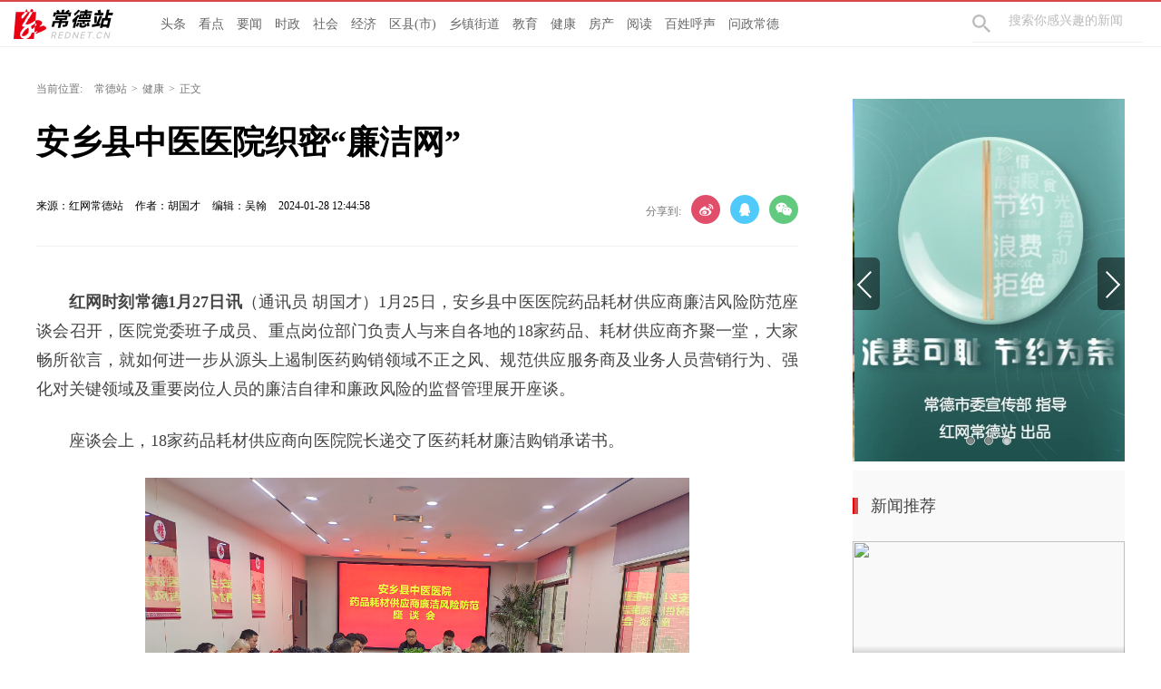

--- FILE ---
content_type: text/html; charset=utf-8
request_url: https://cd.rednet.cn/content/646845/61/13485060.html
body_size: 9150
content:






<!Doctype html>
<html>
<head>
<meta charset="utf-8" />
<meta https-equiv="X-UA-Compatible" content="IE=edge,chrome=1">
<meta name="viewport" content="width=device-width, initial-scale=1">
<meta name="viewport" content="width=1280, initial-scale=0.3">

<link rel="shortcut icon" type="image/x-icon" href="//www.rednet.cn/images/favicon.ico" media="screen" />
<base target="_blank" />

<link rel="canonical" href="https://cd.rednet.cn/content/646845/61/13485060.html">
<link rel="alternate" media="only screen and (max-width: 640px)" href="https://cd.rednet.cn/m/content/646845/61/13485060.html">

  <META name="filetype" content="1">
  <META name="publishedtype" content="1">
  <META name="pagetype" content="1">
  <META name="catalogs" content="292">
  <META name="contentid" content="13485060">
  <META name="publishdate" content="2024-01-28 12:44:58">
  <META name="author" content="胡国才">
  <META name="source" content="红网常德站">
<title>安乡县中医医院织密“廉洁网”_健康_常德站_红网</title>
<meta name="description" content="通过织密“廉洁网”，提高大家拒腐防变能力和遵纪守法的自觉性，从而维护医院良好的医疗秩序，营造公平公开公正的合作氛围，在建设“清廉医院”中，实现院商双方的互利双赢。">
<meta name="keywords" content="清廉医院建设">
<meta property="og:description" content="通过织密“廉洁网”，提高大家拒腐防变能力和遵纪守法的自觉性，从而维护医院良好的医疗秩序，营造公平公开公正的合作氛围，在建设“清廉医院”中，实现院商双方的互利双赢。" />
<meta property="og:title" content="安乡县中医医院织密“廉洁网”_健康_常德站" />
<link type="text/css" rel="stylesheet" href="//j.rednet.cn/site/static/css/list.css"/>
<link type="text/css" rel="stylesheet" href="//j.rednet.cn/site/static/css/list_red.css"/>
<link type="text/css" rel="stylesheet" href="//j.rednet.cn/site/static/css/idangerous.swiper.css">
<link type="text/css" rel="stylesheet" href="https://cd.rednet.cn/css/list.css"/>

  <link href="//j.rednet.cn/css/plyr.css" rel="stylesheet">
  <style>
      .plyr__control--overlaid {
        background: rgba(0,0,0,.7)  !important;
        padding: 0 !important;
      }
      .plyr__control--overlaid:focus, .plyr__control--overlaid:hover ,.plyr--video .plyr__control:hover{
        background: rgba(0,0,0,.7) !important;
      }
      .plyr__control--overlaid svg ,.tcp-skin .vjs-big-play-button .vjs-button-icon,.tcp-skin .vjs-big-play-button{
        width: 58px !important;
        height: 58px !important;
      }
      .plyr__control--overlaid svg{
        left: 0 !important;
      }
  </style>
  <!--[if lt IE 9]>
  <script src="//imgcache.qq.com/open/qcloud/video/tcplayer/ie8/videojs-ie8.js"></script>
  <![endif]-->
  <script src="//imgcache.qq.com/open/qcloud/video/tcplayer/lib/hls.min.0.8.8.js"></script>
  <script src="//imgcache.qq.com/open/qcloud/video/tcplayer/tcplayer.min.js"></script>
<script>
var siteId="21";
var siteUrl="https://cd.rednet.cn";
var channelId="292";
var contentId="13485060";
var terminal="1";
</script>


  <!--[if lte IE 8]>
     <script src="//j.rednet.cn/site/static/js/lib/html5.js"></script>
  <![endif]-->
  <script type="text/javascript" src='//j.rednet.cn/js/plyr.polyfilled.js'></script>
  <script type="text/javascript" src="//j.rednet.cn/site/static/js/lib/jquery.js"></script>
  <script type="text/javascript" src="//j.rednet.cn/site/static/js/config.js" ></script>
  <script type="text/javascript" src="//j.rednet.cn/site_pc_common/js/jquery.qrcode.js" ></script>
  <script type="text/javascript" src="//j.rednet.cn/site/static/js/lib/idangerous.swiper.min.js"></script>
  <script src="//j.rednet.cn/site/static/js/lib/rednetAd.js" type="text/javascript" id="rednetAd"></script>
  <script type="text/javascript" src='//j.rednet.cn/site/static/js/lib/swfobject.js'></script>
  <script type="text/javascript" src="//j.rednet.cn/site/static/js/list_img.js"></script>

<link type="text/css" rel="stylesheet" href="//j.rednet.cn/site/static/css/jplayer.blue.monday.min.css"/>
<script type="text/javascript" src="//j.rednet.cn/site/static/js/jquery.jplayer.min.js"></script>

    <script>
        //pageStaticFilesPath=https://cd.rednet.cn/m
		var WXSHARE_TITLE = "安乡县中医医院织密“廉洁网”";
		var WXSHARE_DESC = "通过织密“廉洁网”，提高大家拒腐防变能力和遵纪守法的自觉性，从而维护医院良好的医疗秩序，营造公平公开公正的合作氛围，在建设“清廉医院”中，实现院商双方的互利双赢。";
		WXSHARE_LOGO = "https://imgs.rednet.cn/data/24/IMAGE_TENANT_LIB/IMAGE/7017759/2024/1/27/11a8e99a9da5451e8ec6f2fd88b1ea06.png";
		if(WXSHARE_LOGO==""||(!WXSHARE_LOGO)){
			WXSHARE_LOGO = "//j.rednet.cn/site/static/images/00.jpg";
		}
	</script>

	<script type="text/javascript" src="https://res.wx.qq.com/open/js/jweixin-1.2.0.js"></script>
	<script type="text/javascript" src="https://moment.rednet.cn/common/js/wxshare.js"></script>

  <script type="application/javascript">
	if (/AppleWebKit.*Mobile/i.test(navigator.userAgent) || /\(Android.*Mobile.+\).+Gecko.+Firefox/i.test(navigator.userAgent) || (/MIDP|SymbianOS|NOKIA|SAMSUNG|LG|NEC|TCL|Alcatel|BIRD|DBTEL|Dopod|PHILIPS|HAIER|LENOVO|MOT-|Nokia|SonyEricsson|SIE-|Amoi|ZTE/.test(navigator.userAgent))) {
	try {
		var url = window.location.href;
		url = url.replace("https://cd.rednet.cn", "https://cd.rednet.cn/m");
		window.location.href=url;
	} catch (e) {}
}
</script>

</head>
<body>

        <header class="wrapper">
        <!-- 栏目 开始-->
        <nav class="overf b-bottom b-top-4red nav">
          <ul class="menu"  style="background: url(https://cd.rednet.cn/images/logo-cs.png) left center no-repeat;padding-left:155px;">
          
 <li><a href="https://cd.rednet.cn/channel/283.html">头条</a></li>
 <li><a href="https://cd.rednet.cn/channel/284.html">看点</a></li>
 <li><a href="https://cd.rednet.cn/channel/370.html">要闻</a></li>
              <li><a href="https://cd.rednet.cn/channel/285.html">时政</a></li>
              <li><a href="https://cd.rednet.cn/channel/286.html">社会</a></li>
              <li><a href="https://cd.rednet.cn/channel/306.html">经济</a></li>
              <li><a href="https://cd.rednet.cn/channel/287.html">区县(市)</a></li>
              <li><a href="https://cd.rednet.cn/channel/288.html">乡镇街道</a></li>
              <li><a href="https://cdjy.rednet.cn/">教育</a></li>
              <li><a href="https://cd.rednet.cn/channel/292.html">健康</a></li>
              <li><a href="https://cd.rednet.cn/channel/293.html">房产</a></li>
              <li><a href="https://cd.rednet.cn/channel/294.html">阅读</a></li>
              <li><a href="http://people.rednet.cn/peoplearea.asp?Area=%E5%B8%B8%E5%BE%B7">百姓呼声</a></li>
              <li><a href="http://wz.rednet.cn/search.asp?areaid=430700">问政常德</a></li>
          </ul>
          <div class="nav-search b-bottom h44 f14">
            <form name="searchform" action="//news-search.rednet.cn/search" target="_blank" accept-charset="utf-8" onsubmit="document.charset='utf-8';">
              <input type="text" class="search-txt f14" name="query" placeholder="搜索你感兴趣的新闻"><input type="hidden" name="s"  value="21">
              <a class="icon-search"><input class="search-btn1" type="submit" alt="" name=" " value=""></a>
            </form>
          </div>
    
        </nav>
        <!-- 栏目 结束-->
    
      </header>


  <main class="nBlock">

<div class="t-center adfile">
<script id='ad1561971058721_12'> new RedAd('ad1561971058721_12',21)</script>
</div>


    <section class="crumb m_t_35 block">
        <span class="">当前位置:</span>        
        <div id="div_listPageLocation" class="breadcrumb" >
<a href="/">常德站</a>&gt;<a href="/channel/292.html">健康</a>&gt;<span>正文</span>        </div>
    </section>


    <section class="overf block">
      <section class="box_left f_left">
        <h1 class="p_t_30 f36 p_b_40 h36 fb">安乡县中医医院织密“廉洁网”</h1>
        <div class="content_info">
          <span class="p_l_10">来源：红网常德站</span>
          <span class="p_l_10">作者：胡国才 </span>
          <span class="p_l_10">编辑：吴翰 </span>
          <span class="p_l_10">2024-01-28 12:44:58</span>
          <span class="p_l_10" id="numpv"></span>
		  <section class="f_right detail_share_city" title="安乡县中医医院织密“廉洁网”">
			  <label class="label">分享到:</label>
			  <a class="share_wb_city"></a>
			  <a class="share_qq_city"></a>
			  <a class="share_wx_ciry"  id="tcode"></a>
            <div id="qrcode" style="width:100px; height:100px; margin-top:15px; display:none;position: absolute;margin-left: 70px;z-index:99;"></div>
            <script>
            $('#qrcode').qrcode({
              text: location.href,
              height: 100,
              width: 100,
              src: '//j.rednet.cn/images/logo_25.jpg'
            })
          
            $("#tcode").mouseover(function (){  
                $("#qrcode").show();  
            }).mouseout(function (){  
                $("#qrcode").hide();  
            });  
          
            </script>
		  </section>
        </div>
		<div class="split_line"></div>

<div class="t-center adfile">
<script id='ad1561971076313_13'> new RedAd('ad1561971076313_13',21)</script>
</div>

        
<article class="f18 detail-article m_b_30">
<ct><p style="text-indent: 2em; text-align: justify;"><strong>红网时刻常德1月27日讯</strong>（通讯员 胡国才）1月25日，安乡县中医医院药品耗材供应商廉洁风险防范座谈会召开，医院党委班子成员、重点岗位部门负责人与来自各地的18家药品、耗材供应商齐聚一堂，大家畅所欲言，就如何进一步从源头上遏制医药购销领域不正之风、规范供应服务商及业务人员营销行为、强化对关键领域及重要岗位人员的廉洁自律和廉政风险的监督管理展开座谈。</p><p style="text-indent: 2em; text-align: justify;">座谈会上，18家药品耗材供应商向医院院长递交了医药耗材廉洁购销承诺书。</p><p style="text-align:center"><img src="https://img.rednet.cn/2024/01-27/1706365816315-sj3wqulph5h.png" title="微信图片_20240127091841.jpg" data-resourceid="1200612707320651776" alt="微信图片_20240127091841.jpg" _styleapp="width: 600px; height: 450px; " width="600" height="450" border="0" vspace="0" class="lazyload"/></p><p style="font-size: 14px; text-align: center; color: rgb(119, 119, 119); line-height: 142%; margin: -6px 0px 20px;" name="appImgDesc">座谈会会场。</p><p style="text-align:center"><img src="https://img.rednet.cn/2024/01-27/1706365820794-l3x8ip8a4sk.png" title="图片1.png" data-resourceid="1200613784371781632" alt="图片1.png" _styleapp="width: 600px; height: 450px; " width="600" height="450" border="0" vspace="0" class="lazyload"/></p><p style="font-size: 14px; text-align: center; color: rgb(119, 119, 119); line-height: 142%; margin: -6px 0px 20px;" name="appImgDesc">供应商递交医药耗材廉洁购销承诺书。</p><p style="text-indent: 2em; text-align: justify;">2023年，安乡县中医医院以“清廉医院”建设为抓手，加强党风廉政建设，在加强关键领域、重要岗位、重点人员廉洁管控的同时，抓重点、树典型、增活力，先后获得“清廉安乡”建设、履职监督责任及纪检监察宣传信息工作先进单位。</p><p style="text-indent: 2em; text-align: justify;">新年伊始，该院强化党员干部作风及医德医风建设，从健全清廉制度入手，织密清廉防护网，筑实清廉隔离墙，构建“三比三看”常态化清廉体系，比医德、看谁廉洁行医风尚高，比技术、看谁业务本领强，比服务、看谁群众认可多，将清廉建设融入医疗救治、护理服务、器械采购、物资管理的方方面面，确保精准防控清廉风险。</p></ct>



<p class="f14 m_t_50 m_b_5 h20" style="color:#888">来源：红网常德站</p>
<p class="f14 m_t_5 m_b_5 h20" style="color:#888">作者：胡国才 </p>
<p class="f14 m_t_5 m_b_5 h20" style="color:#888">编辑：吴翰 </p>

<p style="color:#888;" class="f14 m_t_50 m_b_5 h20">本文为<a href="https://cd.rednet.cn" target="_blank" title="常德站">常德站</a>原创文章，转载请附上原文出处链接和本声明。</p><p style="color:#888;" class="f14 m_t_5 m_b_5 h20">本文链接：<a href="https://cd.rednet.cn/content/646845/61/13485060.html" style="color:#888">https://cd.rednet.cn/content/646845/61/13485060.html</a></p>

       <!--判断是否开启评论,只有开启评论的才可以点赞 -->

</article>


        
        <p class="f20 p_b_10 p_t_30 b-top-2gray3 cGray3">相关链接</p>
        <ul class="list14h35 border0 b-bottom-2gray3 p_b_20">
          <div id="div_relatedContentList" pageId="432" fetchDataType="1" terminal="1" pageSize="5">
              <li>
                <a href="https://cd.rednet.cn/content/2022/09/22/11861240.html" title="常德市召开清廉医院建设现场推进会" target="_blank"> 常德市召开清廉医院建设现场推进会</a>
                <span class="date">2022-09-22 19:39:09</span>  
              </li>
              <li>
                <a href="https://cd.rednet.cn/content/2021/09/30/10253666.html" title="常德市第四人民医院召开清廉医院建设工作推进会" target="_blank"> 常德市第四人民医院召开清廉医院建设工作推进会</a>
                <span class="date">2021-09-30 18:20:21</span>  
              </li>
          </div>
        </ul>
        <section class="p_t_20 overf">
          <div id="div_changshaSiteChannelList_bottom" pageId="432" fetchDataType="1" terminal="1">
            <ul class="f-left side-nav b-right">
              <p class="f20 t-left cGray3">频道精选</p>
                    <li channelid="283"  class="active">
                      头条
                    </li>
                    <li channelid="284" >
                      看点
                    </li>
                    <li channelid="285" >
                      时政
                    </li>
                    <li channelid="286" >
                      社会
                    </li>
                    <li channelid="287" >
                      区县市
                    </li>
                    <li channelid="288" >
                      乡镇街道
                    </li>
                    <li channelid="289" >
                      公示公告
                    </li>
                    <li channelid="290" >
                      教育
                    </li>
                    <li channelid="292" >
                      健康
                    </li>
                    <li channelid="293" >
                      房产
                    </li>
                    <li channelid="294" >
                      阅读
                    </li>
                    <li channelid="306" >
                      经济
                    </li>
                    <li channelid="370" >
                      融媒体
                    </li>
                    <li channelid="11245" >
                      重要新闻
                    </li>
            </ul>
          </div>
          <ul class="f-right recommend-nav m_b_20">
              <div id="div_newsListBychannel" pageId="1703" fetchDataType="1" terminal="1">
                <div class="loading"></div>
               </div>         
            </ul>

        </section>
      
      </section>

    <section class="box-right f-right">
    <aside>
      <!-- 幻灯 -->
       <div id="div_threeImg_tjw" class="module" style="height:400px;" pageId="345" fetchDataType="2" terminal="1" moduleName="轮播新闻" moduleType="1" manualData="[{'id':'10695114','title':'H5丨常德法院五年答卷，请您审阅！','contentUrl':'https://cd.rednet.cn/content/2021/12/30/10695114.html','multiLine':0,'urlCloud':'https://img.rednet.cn/2021/12-30/1640836883165-vohfw1zly9p29.jpg','summary':'','publishTime':'2021-12-30 11:59:57','channelNames':'常德站/时政,时刻/常德'},{'id':'8632388','title':'专题丨常德：洞庭湖畔看小康&#183;寻找最美笑脸','contentUrl':'https://cd.rednet.cn/content/2020/11/24/8632388.html','multiLine':0,'urlCloud':'https://img.rednet.cn/2020/11-24/1606203651534-dztoj8wtqf832.jpg','summary':'','publishTime':'2020-11-24 15:37:08','channelNames':'常德站/融媒体,时刻/常德'},{'id':'8243364','title':'专题丨常德：浪费可耻&#32;节约为荣','contentUrl':'https://cd.rednet.cn/content/2020/08/21/8243364.html','multiLine':0,'urlCloud':'https://img.rednet.cn/2020/09-04/1599187127964-dkwk7u6687%E8%8A%82%E7%BA%A6.jpg','summary':'专题丨常德：厉行节约&#32;制止餐饮浪费','publishTime':'2020-08-21 10:02:20','channelNames':'常德站/融媒体,时刻/常德'}]" pageSize="3"    fileid="null" subAppId="null">
              <div class="swiper-container section-plane-margin-40" id="swiper1" style="max-width:300px;max-height: 400px">
                <div class="swiper-wrapper">
                        <div class="swiper-slide">
                          <a href="https://cd.rednet.cn/content/2021/12/30/10695114.html"  target="_blank">
                                <img class="img-responsive bannerImg" src="https://img.rednet.cn/2021/12-30/1640836883165-vohfw1zly9p29.jpg/300+400" alt="H5丨常德法院五年答卷，请您审阅！" border="0" width="300" height="150">
                          </a>
                        </div>
                        <div class="swiper-slide">
                          <a href="https://cd.rednet.cn/content/2020/11/24/8632388.html"  target="_blank">
                                <img class="img-responsive bannerImg" src="https://img.rednet.cn/2020/11-24/1606203651534-dztoj8wtqf832.jpg/300+400" alt="专题丨常德：洞庭湖畔看小康·寻找最美笑脸" border="0" width="300" height="150">
                          </a>
                        </div>
                        <div class="swiper-slide">
                          <a href="https://cd.rednet.cn/content/2020/08/21/8243364.html"  target="_blank">
                                <img class="img-responsive bannerImg" src="https://img.rednet.cn/2020/09-04/1599187127964-dkwk7u6687%E8%8A%82%E7%BA%A6.jpg/300+400" alt="专题丨常德：浪费可耻 节约为荣" border="0" width="300" height="150">
                          </a>
                        </div>
                  
                </div>
                <div class="swiper1-button-prev">
                  <img src="https://cd.rednet.cn/images/Arrow_left_normal_s.png" alt="">
                </div>
                <div class="swiper1-button-next">
                  <img src="https://cd.rednet.cn/images/Arrow_right_normal_s.png" alt="">
                </div>
                <div class="swiper-pagination-1"></div>
              </div>
      </div>
      <div class="aside-wrap">
        <div class="nav-title m_t_10">新闻推荐</div>
        <!-- 新闻推荐：第一条图片新闻 -->
        <div id="div_xwtj_img" class="module" style="height:150px;" pageId="345" fetchDataType="1" terminal="1" moduleName="新闻推荐-图文" moduleType="1" pageSize="1" imageRatio="2:1" channelId="284" includeTop="2" excludeNum="0">
                <div class="p_b_10 pr">
                  <a href="https://cd.rednet.cn/nograb/646045/68/15641733.html" target="_blank" style="position:relative;width:300px;display:block;height:150px">
                    <img src="https://imgs.rednet.cn/data/24/IMAGE_TENANT_LIB/IMAGE/148/2026/1/24/d76ca506b4a2405f8b285264b1b4de6f.png" border="0" width="300" height="150">
                     <span class="a-img-title">9天狂欢！“德品直销 春节惠民”展销活动在常德河街启幕</span>
                  </a>
                 
                </div>
        </div>

        <!-- 新闻推荐：列表 -->
        <div id="div_xwtj_list" class="module" style="min-height:170px;" pageId="345" fetchDataType="1" excludeNum="1" terminal="1" moduleName="新闻推荐-列表" moduleType="1" pageSize="5" channelId="283" includeTop="2">
            <ul class="list14h34" style="padding-bottom:21px;">
                  <li>
                    <a href="https://cd.rednet.cn/content/646045/67/15638605.html" title="常德市委八届十二次全会暨市委经济工作会议开展现场观摩考察" target="_blank">
                      <span></span> | 常德市委八届十二次全会暨市委经济工作会议开展现场观摩考察</a>
                  </li>
                  <li>
                    <a href="https://cd.rednet.cn/nograb/646045/66/15635622.html" title="常德军分区党委十五届八次全体（扩大）会议召开" target="_blank">
                      <span></span> | 常德军分区党委十五届八次全体（扩大）会议召开</a>
                  </li>
                  <li>
                    <a href="https://cd.rednet.cn/nograb/646045/66/15635636.html" title="常德市政府党组举行多项学习研讨" target="_blank">
                      <span></span> | 常德市政府党组举行多项学习研讨</a>
                  </li>
                  <li>
                    <a href="https://cd.rednet.cn/nograb/646045/65/15633463.html" title="快讯丨常德市委八届十二次全会暨市委经济工作会议拉开帷幕" target="_blank">
                      <span></span> | 快讯丨常德市委八届十二次全会暨市委经济工作会议拉开帷幕</a>
                  </li>
                  <li>
                    <a href="https://cd.rednet.cn/nograb/646045/65/15632357.html" title="罗毅君主持市委常委班子民主生活会会前学习研讨暨市委理论学习中心组2026年第1次集体学习" target="_blank">
                      <span></span> | 罗毅君主持市委常委班子民主生活会会前学习研讨暨市委理论学习中心组2026年第1次集体学习</a>
                  </li>
            </ul>
        </div>
      </div>


      <!-- 专题推荐 -->
      <div class="aside-wrap">
        <div class="nav-title">专题推荐</div>
        <!-- 专题推荐图1 -->
      
        <!-- 专题推荐图2 -->
        <div class="p_b_10 pr">
          <div id="div_topic_img_2" class="module" style="min-height:220px;" pageId="345" fetchDataType="2"  terminal="1" moduleName="专题推荐-图文" moduleType="1" pageSize="2" imageRatio="2:1"  manualData="[{'id':'6973462','title':'专题：万象&#8220;耕&#8221;新看常德&#32;&#32;','contentUrl':'https://cd.rednet.cn/content/2020/04/03/6973462.html','multiLine':0,'publishTime':'2020-04-03 09:59:51','channelNames':'常德站/专题,时刻/常德','urlCloud':'https://img.rednet.cn/2020/04-03/1585879494452-w0e8d1did4r44.jpg','summary':''},{'id':'10954015','title':'专题丨常德：打造一流营商环境&#32;推动高质量发展','contentUrl':'https://cd.rednet.cn/content/2022/02/28/10954015.html','multiLine':0,'urlCloud':'https://img.rednet.cn/2022/02-28/1646037310860-g8s7kwpdjh29.jpg','summary':'','publishTime':'2022-02-28 16:33:19','channelNames':'常德站/融媒体,时刻/常德'}]" fileid="null" subAppId="null"    shortTitleFlag="0">
                <div style="position:relative">
                  <a href="https://cd.rednet.cn/content/2020/04/03/6973462.html" target="_blank" style="position: relative;display: block;">
                    <img src="https://img.rednet.cn/2020/04-03/1585879494452-w0e8d1did4r44.jpg" border="0" width="300" height="150">
                    <span class="a-img-title">专题：万象“耕”新看常德</span>
                  </a>
                </div> 
                <div style="position:relative">
                  <a href="https://cd.rednet.cn/content/2022/02/28/10954015.html" target="_blank" style="position: relative;display: block;">
                    <img src="https://img.rednet.cn/2022/02-28/1646037310860-g8s7kwpdjh29.jpg" border="0" width="300" height="150">
                    <span class="a-img-title">专题丨常德：打造一流营商环境 推动高质量发展</span>
                  </a>
                </div> 
            </div>
        </div>

        <!-- 专题推荐列表：2条 -->
        <div id="div_topic_list" class="module" style="min-height:70px;" pageId="345" fetchDataType="2"  terminal="1" moduleName="新闻推荐-列表" moduleType="1" pageSize="2" manualData="[{'id':'4629387','title':'专题丨常德乡镇人居环境整治试点工作','contentUrl':'https://cd.rednet.cn/content/2019/01/08/4629387.html','multiLine':0,'summary':''},{'title':'专题：守护好一江碧水','contentUrl':'https://moment.rednet.cn/topic/?topicId=1929','summary':''}]" fileid="null" subAppId="null">
            <ul class="list14h34">
                  <li>
                    <a href="https://cd.rednet.cn/content/2019/01/08/4629387.html" title="专题丨常德乡镇人居环境整治试点工作" target="_blank">专题丨常德乡镇人居环境整治试点工作</a>
                  </li>
                  <li>
                    <a href="https://moment.rednet.cn/topic/?topicId=1929" title="专题：守护好一江碧水" target="_blank">专题：守护好一江碧水</a>
                  </li>
            </ul>
        </div>
      </div>


      <div class="aside-wrap">
        <div class="nav-title">图解常德</div>

        <div class="p_b_10 pr">
          <div id="div_tjcd_img"  class="module" style="min-height:150px;"  pageId="345" fetchDataType="2" terminal="1" moduleName="图解常德-图文" moduleType="1" pageSize="1" imageRatio="16:9" manualData="[{'title':'常德湿地美景','contentUrl':'https://cd.rednet.cn/content/284/2018/0710/139548.html','urlCloud':'https://img.rednet.cn/2018/07-11/2678f68a-6ac3-41cc-aeed-64f8cd380822.jpg'}]">
                          <a href="https://cd.rednet.cn/content/284/2018/0710/139548.html" target="_blank" style="display: block;position: relative;height:150px;">
                            <img src="https://img.rednet.cn/2018/07-11/2678f68a-6ac3-41cc-aeed-64f8cd380822.jpg" border="0" width="300" height="150">
                            <span class="a-img-title">常德湿地美景</span>
                          </a>  
            </div>
        </div>

        <div id="div_tjcd_list"  class="module" style="min-height:35px;" pageId="345" fetchDataType="2" terminal="1" moduleName="图解常德-列表" moduleType="1" pageSize="1" manualData="[{'title':'桃花源古镇','contentUrl':'https://cd.rednet.cn/content/284/2018/0710/139550.html'}]">
                <ul class="list14h34">
                    <li>
                        <a href="https://cd.rednet.cn/content/284/2018/0710/139550.html" title="桃花源古镇" target="_blank">桃花源古镇</a>
                      </li>
                </ul>
        </div>
      </div>
    </aside>
  </section>
    </section>
  </main>




  <section class="readnext  m_t_50">
    <div class="readnex_detail">
      <p class="f18 p_b_30 p_t_50 cGray9">阅读下一篇</p>
      <h1 class="p_b_40">
        <div id="div_nextNews">
              <a class="f36 cGray3" href="https://cd.rednet.cn/content/646845/67/13471084.html" title="常德市第四人民医院召开春节廉政恳谈会暨清廉医院建设推进会">常德市第四人民医院召开春节廉政恳谈会暨清廉医院建设推进会</a>
        </div>

      </h1>
      <a class="btn" href="//www.rednet.cn" title="返回红网首页">返回红网首页</a>
      <a class="btn" href="https://cd.rednet.cn" title="返回常德站首页">返回常德站首页</a>
    </div>
  </section>


  <script type="text/javascript" src="//j.rednet.cn/site/static/wap/js/wap-function.js"></script>
  <script type="text/javascript" src="//j.rednet.cn/site_pc_common/js/common.js" ></script>
  <script type="text/javascript" src="//j.rednet.cn/site/static/js/tokenRead.js"></script>
  <script>

     mutiVideoCheck();
      var siteName = "常德站";
     var siteId = "21";
     var channelId = "292";
     var contentId  = "13485060";
    (function(){
	   $(".detail_share").on('click',function(e){
        if($(e.target).hasClass("share_wb")){
          shareTo("WB","安乡县中医医院织密“廉洁网”")
        }else if($(e.target).hasClass("share_qq")){
          shareTo("QQ","安乡县中医医院织密“廉洁网”")
        }
      })
	 $(".detail_share_city").on('click',function(e){
			if($(e.target).hasClass("share_wb_city")){
				shareTo("WB","安乡县中医医院织密“廉洁网”")
			}else if($(e.target).hasClass("share_qq_city")){
				shareTo("QQ","安乡县中医医院织密“廉洁网”")
			}
		})
      var site = "https://cd.rednet.cn";
      var contentId  = "13485060";
      var ckie = site + '-favCookieUUID-' + contentId;
      $(".detail_share").on('click',function(e){
        if($(e.target).hasClass("share_wb")){
          shareTo("WB","安乡县中医医院织密“廉洁网”")
        }else if($(e.target).hasClass("share_qq")){
          shareTo("QQ","安乡县中医医院织密“廉洁网”")
        }
      })
      $.ajax({
          type: "get",
          url: APIURL + "/content/star/" + contentId,
          success: function(data){
              $(".starCount").html(data);
          }
      });
      $(".fav").on('click',function(){
        var cookieUUID = getCookie(ckie)
        if(!getCookie(ckie)){
          addFav();
        }else{
          if(cookieUUID && cookieUUID.indexOf(contentId + '-fav') < 0){
            addFav()
          }else{
            alert('您已点赞！')
          }
        }
      });
      function addFav(){
          setCookie(ckie,contentId + '-fav-'+new Date().getTime());
          $.ajax({
            type: "put",
            url: APIURL + "/content/star/" + contentId,
            data:{
              'cookieUUID': getCookie(ckie)
            },
            dataType:'text',
            success: function(data){
                //$(".starCount").html(data);
                 var tmpData = $(".starCount").html();
                 $(".starCount").html(Number(tmpData)+1);
            }
          });
      }
    })();

//阅读量显示
//showClicks();
  </script>
  
<script type="text/javascript" src="//j.rednet.cn/site_pc_common/js/detail.js"></script>





        <footer class="nfooter_city">
      <section class="nBlock">
        <div class="overf ">
          <div class="about t-center">
            <a href="//www.rednet.cn/aboutus/">关于我们</a>
            <a href="//www.rednet.cn/ad/">广告业务</a>
            <a href="//www.rednet.cn/zhaopin/">红网诚聘</a>
            <a href="http://author.rednet.cn/">网上投稿</a>
            <a href="//www.rednet.cn/xwxs/">新闻热线</a>
            <a href="//www.rednet.cn/union/">友情链接</a>
            <a href="//www.rednet.cn/help/">帮助中心</a>
          </div>
        </div>
    </footer>
	<script type="text/javascript">
        (function(w,d,g,r){
            w['_wd_o']=r;
            w[r]=w[r]||function(){arguments.t=1*new Date(),(w[r].q=w[r].q||[]).push(arguments);};
            var a=d.createElement('script'),m=d.getElementsByTagName('script')[0];
            a.async=1;
            a.src=g;m.parentNode.insertBefore(a,m);
          })(window,document,'//cl3.webterren.com/webdig.js?z=41','_wa');
        _wa('wd_paramtracker', '_wdxid=000000000000000000000000000000000000000000');

(function(){
    var bp = document.createElement('script');
    var curProtocol = window.location.protocol.split(':')[0];
    if (curProtocol === 'https'){
   bp.src = 'https://zz.bdstatic.com/linksubmit/push.js';
  }
  else{
  bp.src = 'http://push.zhanzhang.baidu.com/push.js';
  }
    var s = document.getElementsByTagName("script")[0];
    s.parentNode.insertBefore(bp, s);
})();
    </script>

<div style="display:none;"><script type="text/javascript">document.write(unescape("%3Cspan id='cnzz_stat_icon_1280700905'%3E%3C/span%3E%3Cscript src='https://v1.cnzz.com/z_stat.php%3Fid%3D1280700905' type='text/javascript'%3E%3C/script%3E"));</script></div>

